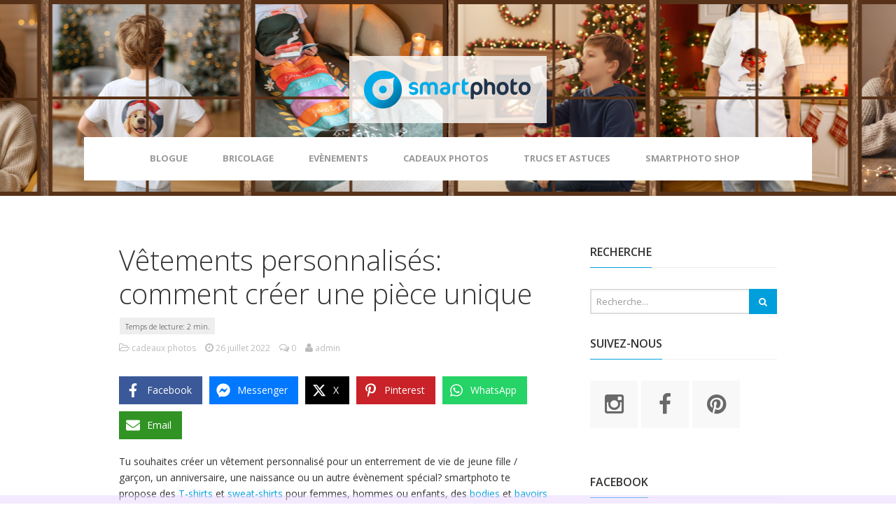

--- FILE ---
content_type: text/html; charset=UTF-8
request_url: https://www.smartphoto.ch/blogue/vetements-personnalises-comment-creer-une-piece-unique
body_size: 18855
content:
<!DOCTYPE html>
<!--[if lt IE 7 ]><html class="ie ie6" lang="fr-FR"> <![endif]-->
<!--[if IE 7 ]><html class="ie ie7" lang="fr-FR"> <![endif]-->
<!--[if IE 8 ]><html class="ie ie8" lang="fr-FR"> <![endif]-->
<!--[if (gte IE 9)|!(IE)]><!--><html lang="fr-FR"> <!--<![endif]-->
<head>
	<meta charset="UTF-8">
	<meta name="viewport" content="width=device-width, initial-scale=1">
	<link rel="profile" href="http://gmpg.org/xfn/11">
	<link rel="pingback" href="https://www.smartphoto.ch/blogue/xmlrpc.php">
	<!--[if lt IE 9]>
		<script src="http://html5shim.googlecode.com/svn/trunk/html5.js"></script>
	<![endif]-->
	<meta name='robots' content='index, follow, max-image-preview:large, max-snippet:-1, max-video-preview:-1' />
	<style>img:is([sizes="auto" i], [sizes^="auto," i]) { contain-intrinsic-size: 3000px 1500px }</style>
	
<!-- Google Tag Manager for WordPress by gtm4wp.com -->
<script data-cfasync="false" data-pagespeed-no-defer>
	var gtm4wp_datalayer_name = "dataLayer";
	var dataLayer = dataLayer || [];
</script>
<!-- End Google Tag Manager for WordPress by gtm4wp.com -->
	<!-- This site is optimized with the Yoast SEO plugin v23.8 - https://yoast.com/wordpress/plugins/seo/ -->
	<title>Vêtements personnalisés: comment créer une pièce unique - smartphoto</title>
	<meta name="description" content="Envie de créer ton propre T-shirt ou sweat-shirt? D&#039;offrir un body personnalisé comme cadeau de naissance? Viens faire le plein d&#039;idées!" />
	<link rel="canonical" href="https://www.smartphoto.ch/blogue/vetements-personnalises-comment-creer-une-piece-unique" />
	<meta property="og:locale" content="fr_FR" />
	<meta property="og:type" content="article" />
	<meta property="og:title" content="Vêtements personnalisés: comment créer une pièce unique - smartphoto" />
	<meta property="og:description" content="Envie de créer ton propre T-shirt ou sweat-shirt? D&#039;offrir un body personnalisé comme cadeau de naissance? Viens faire le plein d&#039;idées!" />
	<meta property="og:url" content="/blogue/vetements-personnalises-comment-creer-une-piece-unique" />
	<meta property="og:site_name" content="Ton monde de cadeaux" />
	<meta property="article:published_time" content="2022-07-26T08:00:00+00:00" />
	<meta property="article:modified_time" content="2022-07-29T10:06:39+00:00" />
	<meta property="og:image" content="https://storage.googleapis.com/smartphoto-express-production-wp-blogs-com/17/2017/11/Sweaters.jpg" />
	<meta property="og:image:width" content="720" />
	<meta property="og:image:height" content="360" />
	<meta property="og:image:type" content="image/jpeg" />
	<meta name="author" content="admin" />
	<meta name="twitter:card" content="summary_large_image" />
	<meta name="twitter:label1" content="Written by" />
	<meta name="twitter:data1" content="admin" />
	<meta name="twitter:label2" content="Est. reading time" />
	<meta name="twitter:data2" content="3 minutes" />
	<script type="application/ld+json" class="yoast-schema-graph">{"@context":"https://schema.org","@graph":[{"@type":"WebPage","@id":"/blogue/vetements-personnalises-comment-creer-une-piece-unique","url":"https://www.smartphoto.ch/blogue/vetements-personnalises-comment-creer-une-piece-unique","name":"Vêtements personnalisés: comment créer une pièce unique - smartphoto","isPartOf":{"@id":"https://www.smartphoto.ch/blogue/#website"},"primaryImageOfPage":{"@id":"https://www.smartphoto.ch/blogue/vetements-personnalises-comment-creer-une-piece-unique#primaryimage"},"image":{"@id":"https://www.smartphoto.ch/blogue/vetements-personnalises-comment-creer-une-piece-unique#primaryimage"},"thumbnailUrl":"https://storage.googleapis.com/smartphoto-express-production-wp-blogs-com/17/2017/11/Sweaters.jpg","datePublished":"2022-07-26T08:00:00+00:00","dateModified":"2022-07-29T10:06:39+00:00","author":{"@id":"https://www.smartphoto.ch/blogue/#/schema/person/c256b3f50ae468ee69f4b486108c797b"},"description":"Envie de créer ton propre T-shirt ou sweat-shirt? D'offrir un body personnalisé comme cadeau de naissance? Viens faire le plein d'idées!","breadcrumb":{"@id":"https://www.smartphoto.ch/blogue/vetements-personnalises-comment-creer-une-piece-unique#breadcrumb"},"inLanguage":"fr-FR","potentialAction":[{"@type":"ReadAction","target":["https://www.smartphoto.ch/blogue/vetements-personnalises-comment-creer-une-piece-unique"]}]},{"@type":"ImageObject","inLanguage":"fr-FR","@id":"https://www.smartphoto.ch/blogue/vetements-personnalises-comment-creer-une-piece-unique#primaryimage","url":"https://storage.googleapis.com/smartphoto-express-production-wp-blogs-com/17/2017/11/Sweaters.jpg","contentUrl":"https://storage.googleapis.com/smartphoto-express-production-wp-blogs-com/17/2017/11/Sweaters.jpg","width":720,"height":360},{"@type":"BreadcrumbList","@id":"https://www.smartphoto.ch/blogue/vetements-personnalises-comment-creer-une-piece-unique#breadcrumb","itemListElement":[{"@type":"ListItem","position":1,"name":"Home","item":"/blogue/"},{"@type":"ListItem","position":2,"name":"Vêtements personnalisés: comment créer une pièce unique"}]},{"@type":"WebSite","@id":"https://www.smartphoto.ch/blogue/#website","url":"https://www.smartphoto.ch/blogue/","name":"Ton monde de cadeaux","description":"Ton monde de cadeaux","potentialAction":[{"@type":"SearchAction","target":{"@type":"EntryPoint","urlTemplate":"https://www.smartphoto.ch/blogue/?s={search_term_string}"},"query-input":{"@type":"PropertyValueSpecification","valueRequired":true,"valueName":"search_term_string"}}],"inLanguage":"fr-FR"},{"@type":"Person","@id":"https://www.smartphoto.ch/blogue/#/schema/person/c256b3f50ae468ee69f4b486108c797b","name":"admin","image":{"@type":"ImageObject","inLanguage":"fr-FR","@id":"https://www.smartphoto.ch/blogue/#/schema/person/image/","url":"https://secure.gravatar.com/avatar/8f9488249a21b1f2cc85dc7982dc95c4?s=96&d=mm&r=g","contentUrl":"https://secure.gravatar.com/avatar/8f9488249a21b1f2cc85dc7982dc95c4?s=96&d=mm&r=g","caption":"admin"},"url":"https://www.smartphoto.ch/blogue/author/admin"}]}</script>
	<!-- / Yoast SEO plugin. -->


<link rel='dns-prefetch' href='//www.smartphoto.ch' />
<link rel='dns-prefetch' href='//fonts.googleapis.com' />
		<!-- This site uses the Google Analytics by MonsterInsights plugin v9.2.2 - Using Analytics tracking - https://www.monsterinsights.com/ -->
		<!-- Note: MonsterInsights is not currently configured on this site. The site owner needs to authenticate with Google Analytics in the MonsterInsights settings panel. -->
					<!-- No tracking code set -->
				<!-- / Google Analytics by MonsterInsights -->
		<script type="text/javascript">
/* <![CDATA[ */
window._wpemojiSettings = {"baseUrl":"https:\/\/s.w.org\/images\/core\/emoji\/15.0.3\/72x72\/","ext":".png","svgUrl":"https:\/\/s.w.org\/images\/core\/emoji\/15.0.3\/svg\/","svgExt":".svg","source":{"concatemoji":"https:\/\/www.smartphoto.ch\/blogue\/wp-includes\/js\/wp-emoji-release.min.js?ver=6.7.2"}};
/*! This file is auto-generated */
!function(i,n){var o,s,e;function c(e){try{var t={supportTests:e,timestamp:(new Date).valueOf()};sessionStorage.setItem(o,JSON.stringify(t))}catch(e){}}function p(e,t,n){e.clearRect(0,0,e.canvas.width,e.canvas.height),e.fillText(t,0,0);var t=new Uint32Array(e.getImageData(0,0,e.canvas.width,e.canvas.height).data),r=(e.clearRect(0,0,e.canvas.width,e.canvas.height),e.fillText(n,0,0),new Uint32Array(e.getImageData(0,0,e.canvas.width,e.canvas.height).data));return t.every(function(e,t){return e===r[t]})}function u(e,t,n){switch(t){case"flag":return n(e,"\ud83c\udff3\ufe0f\u200d\u26a7\ufe0f","\ud83c\udff3\ufe0f\u200b\u26a7\ufe0f")?!1:!n(e,"\ud83c\uddfa\ud83c\uddf3","\ud83c\uddfa\u200b\ud83c\uddf3")&&!n(e,"\ud83c\udff4\udb40\udc67\udb40\udc62\udb40\udc65\udb40\udc6e\udb40\udc67\udb40\udc7f","\ud83c\udff4\u200b\udb40\udc67\u200b\udb40\udc62\u200b\udb40\udc65\u200b\udb40\udc6e\u200b\udb40\udc67\u200b\udb40\udc7f");case"emoji":return!n(e,"\ud83d\udc26\u200d\u2b1b","\ud83d\udc26\u200b\u2b1b")}return!1}function f(e,t,n){var r="undefined"!=typeof WorkerGlobalScope&&self instanceof WorkerGlobalScope?new OffscreenCanvas(300,150):i.createElement("canvas"),a=r.getContext("2d",{willReadFrequently:!0}),o=(a.textBaseline="top",a.font="600 32px Arial",{});return e.forEach(function(e){o[e]=t(a,e,n)}),o}function t(e){var t=i.createElement("script");t.src=e,t.defer=!0,i.head.appendChild(t)}"undefined"!=typeof Promise&&(o="wpEmojiSettingsSupports",s=["flag","emoji"],n.supports={everything:!0,everythingExceptFlag:!0},e=new Promise(function(e){i.addEventListener("DOMContentLoaded",e,{once:!0})}),new Promise(function(t){var n=function(){try{var e=JSON.parse(sessionStorage.getItem(o));if("object"==typeof e&&"number"==typeof e.timestamp&&(new Date).valueOf()<e.timestamp+604800&&"object"==typeof e.supportTests)return e.supportTests}catch(e){}return null}();if(!n){if("undefined"!=typeof Worker&&"undefined"!=typeof OffscreenCanvas&&"undefined"!=typeof URL&&URL.createObjectURL&&"undefined"!=typeof Blob)try{var e="postMessage("+f.toString()+"("+[JSON.stringify(s),u.toString(),p.toString()].join(",")+"));",r=new Blob([e],{type:"text/javascript"}),a=new Worker(URL.createObjectURL(r),{name:"wpTestEmojiSupports"});return void(a.onmessage=function(e){c(n=e.data),a.terminate(),t(n)})}catch(e){}c(n=f(s,u,p))}t(n)}).then(function(e){for(var t in e)n.supports[t]=e[t],n.supports.everything=n.supports.everything&&n.supports[t],"flag"!==t&&(n.supports.everythingExceptFlag=n.supports.everythingExceptFlag&&n.supports[t]);n.supports.everythingExceptFlag=n.supports.everythingExceptFlag&&!n.supports.flag,n.DOMReady=!1,n.readyCallback=function(){n.DOMReady=!0}}).then(function(){return e}).then(function(){var e;n.supports.everything||(n.readyCallback(),(e=n.source||{}).concatemoji?t(e.concatemoji):e.wpemoji&&e.twemoji&&(t(e.twemoji),t(e.wpemoji)))}))}((window,document),window._wpemojiSettings);
/* ]]> */
</script>
<link rel='stylesheet' id='g7-shortcodes-css' href='https://www.smartphoto.ch/blogue/wp-content/plugins/g7-shortcodes/css/shortcodes.css?ver=6.7.2' type='text/css' media='all' />
<style id='wp-emoji-styles-inline-css' type='text/css'>

	img.wp-smiley, img.emoji {
		display: inline !important;
		border: none !important;
		box-shadow: none !important;
		height: 1em !important;
		width: 1em !important;
		margin: 0 0.07em !important;
		vertical-align: -0.1em !important;
		background: none !important;
		padding: 0 !important;
	}
</style>
<link rel='stylesheet' id='wp-block-library-css' href='https://www.smartphoto.ch/blogue/wp-includes/css/dist/block-library/style.min.css?ver=6.7.2' type='text/css' media='all' />
<style id='classic-theme-styles-inline-css' type='text/css'>
/*! This file is auto-generated */
.wp-block-button__link{color:#fff;background-color:#32373c;border-radius:9999px;box-shadow:none;text-decoration:none;padding:calc(.667em + 2px) calc(1.333em + 2px);font-size:1.125em}.wp-block-file__button{background:#32373c;color:#fff;text-decoration:none}
</style>
<style id='global-styles-inline-css' type='text/css'>
:root{--wp--preset--aspect-ratio--square: 1;--wp--preset--aspect-ratio--4-3: 4/3;--wp--preset--aspect-ratio--3-4: 3/4;--wp--preset--aspect-ratio--3-2: 3/2;--wp--preset--aspect-ratio--2-3: 2/3;--wp--preset--aspect-ratio--16-9: 16/9;--wp--preset--aspect-ratio--9-16: 9/16;--wp--preset--color--black: #000000;--wp--preset--color--cyan-bluish-gray: #abb8c3;--wp--preset--color--white: #ffffff;--wp--preset--color--pale-pink: #f78da7;--wp--preset--color--vivid-red: #cf2e2e;--wp--preset--color--luminous-vivid-orange: #ff6900;--wp--preset--color--luminous-vivid-amber: #fcb900;--wp--preset--color--light-green-cyan: #7bdcb5;--wp--preset--color--vivid-green-cyan: #00d084;--wp--preset--color--pale-cyan-blue: #8ed1fc;--wp--preset--color--vivid-cyan-blue: #0693e3;--wp--preset--color--vivid-purple: #9b51e0;--wp--preset--gradient--vivid-cyan-blue-to-vivid-purple: linear-gradient(135deg,rgba(6,147,227,1) 0%,rgb(155,81,224) 100%);--wp--preset--gradient--light-green-cyan-to-vivid-green-cyan: linear-gradient(135deg,rgb(122,220,180) 0%,rgb(0,208,130) 100%);--wp--preset--gradient--luminous-vivid-amber-to-luminous-vivid-orange: linear-gradient(135deg,rgba(252,185,0,1) 0%,rgba(255,105,0,1) 100%);--wp--preset--gradient--luminous-vivid-orange-to-vivid-red: linear-gradient(135deg,rgba(255,105,0,1) 0%,rgb(207,46,46) 100%);--wp--preset--gradient--very-light-gray-to-cyan-bluish-gray: linear-gradient(135deg,rgb(238,238,238) 0%,rgb(169,184,195) 100%);--wp--preset--gradient--cool-to-warm-spectrum: linear-gradient(135deg,rgb(74,234,220) 0%,rgb(151,120,209) 20%,rgb(207,42,186) 40%,rgb(238,44,130) 60%,rgb(251,105,98) 80%,rgb(254,248,76) 100%);--wp--preset--gradient--blush-light-purple: linear-gradient(135deg,rgb(255,206,236) 0%,rgb(152,150,240) 100%);--wp--preset--gradient--blush-bordeaux: linear-gradient(135deg,rgb(254,205,165) 0%,rgb(254,45,45) 50%,rgb(107,0,62) 100%);--wp--preset--gradient--luminous-dusk: linear-gradient(135deg,rgb(255,203,112) 0%,rgb(199,81,192) 50%,rgb(65,88,208) 100%);--wp--preset--gradient--pale-ocean: linear-gradient(135deg,rgb(255,245,203) 0%,rgb(182,227,212) 50%,rgb(51,167,181) 100%);--wp--preset--gradient--electric-grass: linear-gradient(135deg,rgb(202,248,128) 0%,rgb(113,206,126) 100%);--wp--preset--gradient--midnight: linear-gradient(135deg,rgb(2,3,129) 0%,rgb(40,116,252) 100%);--wp--preset--font-size--small: 13px;--wp--preset--font-size--medium: 20px;--wp--preset--font-size--large: 36px;--wp--preset--font-size--x-large: 42px;--wp--preset--spacing--20: 0.44rem;--wp--preset--spacing--30: 0.67rem;--wp--preset--spacing--40: 1rem;--wp--preset--spacing--50: 1.5rem;--wp--preset--spacing--60: 2.25rem;--wp--preset--spacing--70: 3.38rem;--wp--preset--spacing--80: 5.06rem;--wp--preset--shadow--natural: 6px 6px 9px rgba(0, 0, 0, 0.2);--wp--preset--shadow--deep: 12px 12px 50px rgba(0, 0, 0, 0.4);--wp--preset--shadow--sharp: 6px 6px 0px rgba(0, 0, 0, 0.2);--wp--preset--shadow--outlined: 6px 6px 0px -3px rgba(255, 255, 255, 1), 6px 6px rgba(0, 0, 0, 1);--wp--preset--shadow--crisp: 6px 6px 0px rgba(0, 0, 0, 1);}:where(.is-layout-flex){gap: 0.5em;}:where(.is-layout-grid){gap: 0.5em;}body .is-layout-flex{display: flex;}.is-layout-flex{flex-wrap: wrap;align-items: center;}.is-layout-flex > :is(*, div){margin: 0;}body .is-layout-grid{display: grid;}.is-layout-grid > :is(*, div){margin: 0;}:where(.wp-block-columns.is-layout-flex){gap: 2em;}:where(.wp-block-columns.is-layout-grid){gap: 2em;}:where(.wp-block-post-template.is-layout-flex){gap: 1.25em;}:where(.wp-block-post-template.is-layout-grid){gap: 1.25em;}.has-black-color{color: var(--wp--preset--color--black) !important;}.has-cyan-bluish-gray-color{color: var(--wp--preset--color--cyan-bluish-gray) !important;}.has-white-color{color: var(--wp--preset--color--white) !important;}.has-pale-pink-color{color: var(--wp--preset--color--pale-pink) !important;}.has-vivid-red-color{color: var(--wp--preset--color--vivid-red) !important;}.has-luminous-vivid-orange-color{color: var(--wp--preset--color--luminous-vivid-orange) !important;}.has-luminous-vivid-amber-color{color: var(--wp--preset--color--luminous-vivid-amber) !important;}.has-light-green-cyan-color{color: var(--wp--preset--color--light-green-cyan) !important;}.has-vivid-green-cyan-color{color: var(--wp--preset--color--vivid-green-cyan) !important;}.has-pale-cyan-blue-color{color: var(--wp--preset--color--pale-cyan-blue) !important;}.has-vivid-cyan-blue-color{color: var(--wp--preset--color--vivid-cyan-blue) !important;}.has-vivid-purple-color{color: var(--wp--preset--color--vivid-purple) !important;}.has-black-background-color{background-color: var(--wp--preset--color--black) !important;}.has-cyan-bluish-gray-background-color{background-color: var(--wp--preset--color--cyan-bluish-gray) !important;}.has-white-background-color{background-color: var(--wp--preset--color--white) !important;}.has-pale-pink-background-color{background-color: var(--wp--preset--color--pale-pink) !important;}.has-vivid-red-background-color{background-color: var(--wp--preset--color--vivid-red) !important;}.has-luminous-vivid-orange-background-color{background-color: var(--wp--preset--color--luminous-vivid-orange) !important;}.has-luminous-vivid-amber-background-color{background-color: var(--wp--preset--color--luminous-vivid-amber) !important;}.has-light-green-cyan-background-color{background-color: var(--wp--preset--color--light-green-cyan) !important;}.has-vivid-green-cyan-background-color{background-color: var(--wp--preset--color--vivid-green-cyan) !important;}.has-pale-cyan-blue-background-color{background-color: var(--wp--preset--color--pale-cyan-blue) !important;}.has-vivid-cyan-blue-background-color{background-color: var(--wp--preset--color--vivid-cyan-blue) !important;}.has-vivid-purple-background-color{background-color: var(--wp--preset--color--vivid-purple) !important;}.has-black-border-color{border-color: var(--wp--preset--color--black) !important;}.has-cyan-bluish-gray-border-color{border-color: var(--wp--preset--color--cyan-bluish-gray) !important;}.has-white-border-color{border-color: var(--wp--preset--color--white) !important;}.has-pale-pink-border-color{border-color: var(--wp--preset--color--pale-pink) !important;}.has-vivid-red-border-color{border-color: var(--wp--preset--color--vivid-red) !important;}.has-luminous-vivid-orange-border-color{border-color: var(--wp--preset--color--luminous-vivid-orange) !important;}.has-luminous-vivid-amber-border-color{border-color: var(--wp--preset--color--luminous-vivid-amber) !important;}.has-light-green-cyan-border-color{border-color: var(--wp--preset--color--light-green-cyan) !important;}.has-vivid-green-cyan-border-color{border-color: var(--wp--preset--color--vivid-green-cyan) !important;}.has-pale-cyan-blue-border-color{border-color: var(--wp--preset--color--pale-cyan-blue) !important;}.has-vivid-cyan-blue-border-color{border-color: var(--wp--preset--color--vivid-cyan-blue) !important;}.has-vivid-purple-border-color{border-color: var(--wp--preset--color--vivid-purple) !important;}.has-vivid-cyan-blue-to-vivid-purple-gradient-background{background: var(--wp--preset--gradient--vivid-cyan-blue-to-vivid-purple) !important;}.has-light-green-cyan-to-vivid-green-cyan-gradient-background{background: var(--wp--preset--gradient--light-green-cyan-to-vivid-green-cyan) !important;}.has-luminous-vivid-amber-to-luminous-vivid-orange-gradient-background{background: var(--wp--preset--gradient--luminous-vivid-amber-to-luminous-vivid-orange) !important;}.has-luminous-vivid-orange-to-vivid-red-gradient-background{background: var(--wp--preset--gradient--luminous-vivid-orange-to-vivid-red) !important;}.has-very-light-gray-to-cyan-bluish-gray-gradient-background{background: var(--wp--preset--gradient--very-light-gray-to-cyan-bluish-gray) !important;}.has-cool-to-warm-spectrum-gradient-background{background: var(--wp--preset--gradient--cool-to-warm-spectrum) !important;}.has-blush-light-purple-gradient-background{background: var(--wp--preset--gradient--blush-light-purple) !important;}.has-blush-bordeaux-gradient-background{background: var(--wp--preset--gradient--blush-bordeaux) !important;}.has-luminous-dusk-gradient-background{background: var(--wp--preset--gradient--luminous-dusk) !important;}.has-pale-ocean-gradient-background{background: var(--wp--preset--gradient--pale-ocean) !important;}.has-electric-grass-gradient-background{background: var(--wp--preset--gradient--electric-grass) !important;}.has-midnight-gradient-background{background: var(--wp--preset--gradient--midnight) !important;}.has-small-font-size{font-size: var(--wp--preset--font-size--small) !important;}.has-medium-font-size{font-size: var(--wp--preset--font-size--medium) !important;}.has-large-font-size{font-size: var(--wp--preset--font-size--large) !important;}.has-x-large-font-size{font-size: var(--wp--preset--font-size--x-large) !important;}
:where(.wp-block-post-template.is-layout-flex){gap: 1.25em;}:where(.wp-block-post-template.is-layout-grid){gap: 1.25em;}
:where(.wp-block-columns.is-layout-flex){gap: 2em;}:where(.wp-block-columns.is-layout-grid){gap: 2em;}
:root :where(.wp-block-pullquote){font-size: 1.5em;line-height: 1.6;}
</style>
<link rel='stylesheet' id='wpa-css-css' href='https://www.smartphoto.ch/blogue/wp-content/plugins/honeypot/includes/css/wpa.css?ver=2.2.12' type='text/css' media='all' />
<link rel='stylesheet' id='novashare-css-css' href='https://www.smartphoto.ch/blogue/wp-content/plugins/novashare/css/style.min.css?ver=1.6.0' type='text/css' media='all' />
<link rel='stylesheet' id='bootstrap-css' href='https://www.smartphoto.ch/blogue/wp-content/themes/entrance/css/bootstrap.min.css?ver=6.7.2' type='text/css' media='all' />
<link rel='stylesheet' id='font-awesome-css' href='https://www.smartphoto.ch/blogue/wp-content/themes/entrance/css/font-awesome.min.css?ver=6.7.2' type='text/css' media='all' />
<link rel='stylesheet' id='font-open-sans-css' href='//fonts.googleapis.com/css?family=Open+Sans%3A300%2C400%2C600%2C700%2C300italic%2C400italic%2C600italic%2C700italic&#038;subset=latin%2Ccyrillic&#038;ver=6.7.2' type='text/css' media='all' />
<link rel='stylesheet' id='main-style-css' href='https://www.smartphoto.ch/blogue/wp-content/themes/entrance/style.css?ver=1.5' type='text/css' media='all' />
<link rel='stylesheet' id='color-css' href='https://www.smartphoto.ch/blogue?css=1&#038;ver=6.7.2' type='text/css' media='all' />
<link rel='stylesheet' id='prettyPhoto-css' href='https://www.smartphoto.ch/blogue/wp-content/themes/entrance/css/prettyPhoto.css?ver=6.7.2' type='text/css' media='all' />
<link rel='stylesheet' id='bsfrt_frontend-css' href='https://www.smartphoto.ch/blogue/wp-content/plugins/read-meter/assets/css/bsfrt-frontend-css.min.css?ver=1.0.9' type='text/css' media='all' />
<script type="text/javascript" src="https://www.smartphoto.ch/blogue/wp-includes/js/jquery/jquery.min.js?ver=3.7.1" id="jquery-core-js"></script>
<script type="text/javascript" src="https://www.smartphoto.ch/blogue/wp-includes/js/jquery/jquery-migrate.min.js?ver=3.4.1" id="jquery-migrate-js"></script>
<link rel="https://api.w.org/" href="https://www.smartphoto.ch/blogue/wp-json/" /><link rel="alternate" title="JSON" type="application/json" href="https://www.smartphoto.ch/blogue/wp-json/wp/v2/posts/1230" /><link rel="EditURI" type="application/rsd+xml" title="RSD" href="https://www.smartphoto.ch/blogue/xmlrpc.php?rsd" />
<meta name="generator" content="WordPress 6.7.2" />
<link rel='shortlink' href='https://www.smartphoto.ch/blogue/?p=1230' />
<link rel="alternate" title="oEmbed (JSON)" type="application/json+oembed" href="https://www.smartphoto.ch/blogue/wp-json/oembed/1.0/embed?url=https%3A%2F%2Fwww.smartphoto.ch%2Fblogue%2Fvetements-personnalises-comment-creer-une-piece-unique" />
<link rel="alternate" title="oEmbed (XML)" type="text/xml+oembed" href="https://www.smartphoto.ch/blogue/wp-json/oembed/1.0/embed?url=https%3A%2F%2Fwww.smartphoto.ch%2Fblogue%2Fvetements-personnalises-comment-creer-une-piece-unique&#038;format=xml" />
<!-- / HREFLANG Tags by DCGWS Version 2.0.0 -->
<!-- / HREFLANG Tags by DCGWS -->

<!-- Google Tag Manager for WordPress by gtm4wp.com -->
<!-- GTM Container placement set to footer -->
<script data-cfasync="false" data-pagespeed-no-defer>
	var dataLayer_content = {"pagePostType":"post","pagePostType2":"single-post","pageCategory":["cadeaux-photos"],"pageAttributes":["cadeaux-photo","smartphoto","t-shirt-personnalise","vetements-personnalises"],"pagePostAuthorID":1,"pagePostAuthor":"admin"};
	dataLayer.push( dataLayer_content );
</script>
<script data-cfasync="false">
(function(w,d,s,l,i){w[l]=w[l]||[];w[l].push({'gtm.start':
new Date().getTime(),event:'gtm.js'});var f=d.getElementsByTagName(s)[0],
j=d.createElement(s),dl=l!='dataLayer'?'&l='+l:'';j.async=true;j.src=
'//www.googletagmanager.com/gtm.js?id='+i+dl;f.parentNode.insertBefore(j,f);
})(window,document,'script','dataLayer','GTM-PR68QLL');
</script>
<!-- End Google Tag Manager for WordPress by gtm4wp.com --><link rel="Shortcut Icon" type="image/x-icon" href="https://storage.googleapis.com/smartphoto-express-production-wp-blogs-com/17/2017/04/Smartphoto-logo-16-32.png"><style type="text/css" id="custom-background-css">
body.custom-background { background-color: #ffffff; background-image: url("https://storage.googleapis.com/smartphoto-express-production-wp-blogs-com/17/2026/01/Blog_Winter_2071x280.png"); background-position: center top; background-size: auto; background-repeat: no-repeat; background-attachment: scroll; }
</style>
	
	<style type="text/css">
	.bsf-rt-reading-time {

	background: #eeeeee;

	color: #333333;

	font-size: 11px;

	margin-top: 
		10px	;

	margin-right: 
		1px	;

	margin-bottom: 
		1px	;

	margin-left: 
		1px	;

	padding-top: 
		0.5em	;

	padding-right: 
		0.7em	;

	padding-bottom: 
		0.5em	;

	padding-left: 
		0.7em	;

	width: max-content;

	display: block;

	min-width: 100px;

	}
</style>
				<style type="text/css">
		.admin-bar .progress-container-top {
		background: #e8d5ff;
		height: 12px;

		}
		.progress-container-top {
		background: #e8d5ff;
		height: 12px;

		}
		.progress-container-bottom {
		background: #e8d5ff;
		height: 12px;

		} 
		.progress-bar {
		background: #5540D9;
		height: 12px;
		width: 0%;

		}           
		</style>
				<meta name="twitter:partner" content="tfwp" /><link rel="icon" href="https://storage.googleapis.com/smartphoto-express-production-wp-blogs-com/17/2017/04/Smartphoto-logo-16-32.png" sizes="32x32" />
<link rel="icon" href="https://storage.googleapis.com/smartphoto-express-production-wp-blogs-com/17/2017/04/Smartphoto-logo-16-32.png" sizes="192x192" />
<link rel="apple-touch-icon" href="https://storage.googleapis.com/smartphoto-express-production-wp-blogs-com/17/2017/04/Smartphoto-logo-16-32.png" />
<meta name="msapplication-TileImage" content="https://storage.googleapis.com/smartphoto-express-production-wp-blogs-com/17/2017/04/Smartphoto-logo-16-32.png" />

<meta name="twitter:card" content="summary" /><meta name="twitter:title" content="Vêtements personnalisés: comment créer une pièce unique" /><meta name="twitter:description" content="Tu souhaites créer un vêtement personnalisé pour un enterrement de vie de jeune fille / garçon, un anniversaire, une naissance ou un autre évènement spécial? smartphoto te propose des T-shirts et sweat-shirts pour femmes, hommes ou enfants, des bodies et bavoirs pour bébés, ainsi que de chouettes tabliers de cuisine. Tu trouveras dans cet article quelques astuces pour transformer tes habits en exemplaires uniques. Crée tes vêtements personnalisés Envie d&#039;un beau T-shirt personnalisé? Rien de plus simple! Choisis la couleur qui te plaît, laisse-toi séduire par nos nombreux designs... et donne libre cours à ta créativité! Les enfants aiment tout&hellip;" /><meta name="twitter:image" content="https://storage.googleapis.com/smartphoto-express-production-wp-blogs-com/17/2017/11/Sweaters.jpg" />
		<style type="text/css" id="wp-custom-css">
			header#top
{
	margin: 0 0 20px 0;
}

#logo
{
	line-height: 1;
}

#logo a
{
	background: rgba(255,255,255,0.8);
    padding: 20px;
	display: inline-block;
}

#logo a img
{
	vertical-align: middle;
}

#wrapper
{
	background: none;
}

@media (max-width: 480px)
{
	#wrapper > .container
	{
		padding: 0;
	}

	#wrapper > .container > main
	{
		padding: 25px 15px;
	}
}

#mainnav,
main
{
	background: white;
	padding: 10px 50px;
}
main
{
	margin-top:0;
	padding-top: 60px;
}

#mainnav
{
	line-height: 1;
}

#mainmenu > li 
{
	margin: 0 10px 0 0;
}

.entry-content h2
{
	font-size: 24px;
}

.entry-content h3
{
	font-size: 21px;
}

.textwidget h1
{
    font-size: 16px;
    font-weight: 600;
    text-transform: uppercase;
    margin-bottom: 30px;
    border-bottom: 1px solid #eee;
}

.textwidget h1 span 
{
    display: inline-block;
    border-bottom: 1px solid #009fdc;
    margin-bottom: -1px;
    padding-bottom: 10px;
}

.wp-caption
{
	padding: 0;
	border: none;
	background: none;
}

@media (max-width: 767px)
{
	.single h1.entry-title, 
	.page h1.entry-title
	{
		font-size: 24px;
	}

	.entry-content h2
	{
		font-size: 18px;
	}

	.entry-content h3
	{
		font-size: 16px;
	}

	.entry-content img
	{
		display: block;
		float: none;
		margin: 20px auto;
	}

	p, ul, ol
	{
		font-size: 13px;
	}
}

/* *********** FOOTER *********** */

.logo-footer
{
	width: 242px;
}

/* BOTTOM */

footer#bottom .col-sm-6
{
	width: 100%;
	text-align: center;
}

#menu-footer-algemeen
{
	list-style-type: none;
	padding: 0;
	margin: 20px 0;
}

#menu-footer-algemeen li
{
	list-style-type: none;
	padding: 0;
	margin: 0;
}

/* **** hide rss feed subscribe **** */
.category-feed
{
	display: none;
}

/* **** PINTEREST **** */

#pinterest-pinboard-widget-container .pinboard .row
{
	width: 100%;
}

#pinterest-pinboard-widget-container .pin_link
{
	display: none;
}

/* ******* SOCIAL SHARING ******* */

@media (max-width: 767px)
{
	.a2a_count
	{
		display: none !important;
	}
}

/* ******* STYLING FOR IMAGES ******* */

img.col-2
{
	max-width:50%;
	margin: 0;
}
img.col-2.col-2-1
{
	padding: 0 5px 0 0;
}
img.col-2.col-2-2
{
	padding: 0 0 0 5px;
}

img.col-3
{
	max-width:33.33%;
	margin: 0;
}
img.col-3.col-3-1
{
	padding: 0 6.33px 0 0;
}
img.col-3.col-3-2
{
	padding: 0 3.66px 0 3.66px;
}
img.col-3.col-3-3
{
	padding: 0 0 0 6.33px;
}

.img-container.grey-border
{
	display: inline-block;
	padding: 8px;
	margin: 15px 0;
	border: 1px solid #dcdcdc;
}

.img-container.grey-border .img-label
{
	display: block;
	margin: 10px auto 0 auto;
	text-align: center;
	font-size: 12px;
}

@media (max-width: 768px)
{
	img.col-2,
	img.col-3
	{
		max-width:100%;
		margin: 0 auto;
	}
	img.col-2.col-2-1,
	img.col-2.col-2-2,
	img.col-3.col-3-1,
	img.col-3.col-3-2,
	img.col-3.col-3-3
	{
		padding: 0 0 10px 0;
	}
}		</style>
		</head>

<body class="post-template-default single single-post postid-1230 single-format-standard custom-background boxed">
	<div id="wrapper">
		<div class="container">

			<header id="top">
				<div id="logo"><a href="https://www.smartphoto.ch/blogue/" rel="home"><img src="https://storage.googleapis.com/smartphoto-express-production-wp-blogs-com/17/2017/04/logo-smartphoto.png" alt="Ton monde de cadeaux"></a></div>			</header>

			<nav id="mainnav">
				<ul id="mainmenu" class=""><li id="menu-item-15" class="menu-item menu-item-type-custom menu-item-object-custom menu-item-home menu-item-15"><a href="https://www.smartphoto.ch/blogue">blogue</a></li>
<li id="menu-item-2142" class="menu-item menu-item-type-taxonomy menu-item-object-category menu-item-2142"><a href="https://www.smartphoto.ch/blogue/bricolage">bricolage</a></li>
<li id="menu-item-2144" class="menu-item menu-item-type-taxonomy menu-item-object-category menu-item-2144"><a href="https://www.smartphoto.ch/blogue/evenements">evènements</a></li>
<li id="menu-item-670" class="menu-item menu-item-type-taxonomy menu-item-object-category current-post-ancestor current-menu-parent current-post-parent menu-item-670"><a href="https://www.smartphoto.ch/blogue/cadeaux-photos">cadeaux photos</a></li>
<li id="menu-item-2145" class="menu-item menu-item-type-taxonomy menu-item-object-category menu-item-2145"><a href="https://www.smartphoto.ch/blogue/trucs-et-astuces">trucs et astuces</a></li>
<li id="menu-item-2143" class="menu-item menu-item-type-custom menu-item-object-custom menu-item-2143"><a href="https://www.smartphoto.ch/fr">smartphoto Shop</a></li>
</ul>			</nav>

			
			<main>
				
<div class="row"><div id="content" class="col-md-8">
	
		<article id="post-1230" class="post-1230 post type-post status-publish format-standard has-post-thumbnail hentry category-cadeaux-photos tag-cadeaux-photo tag-smartphoto tag-t-shirt-personnalise tag-vetements-personnalises">

	<header class="entry-header">
		
		<h1 class="entry-title">Vêtements personnalisés: comment créer une pièce unique
<span class="bsf-rt-reading-time"><span class="bsf-rt-display-label" prefix="Temps de lecture:"></span> <span class="bsf-rt-display-time" reading_time="2"></span> <span class="bsf-rt-display-postfix" postfix="min."></span></span><!-- .bsf-rt-reading-time --></h1>

		<div class="entry-meta">
							<span class="entry-category">
					<a href="https://www.smartphoto.ch/blogue/cadeaux-photos" rel="category tag">cadeaux photos</a>				</span>
			
							<span class="entry-date updated">
				<a href="https://www.smartphoto.ch/blogue/vetements-personnalises-comment-creer-une-piece-unique">
					<i class="fa fa-clock-o"></i>
					<time datetime="2022-07-26 10:00:00" itemprop="datePublished">26 juillet 2022</time>
				</a>
			</span>			
							<span class="entry-comments">
				<a href="https://www.smartphoto.ch/blogue/vetements-personnalises-comment-creer-une-piece-unique#respond">
					<i class="fa fa-comments-o"></i>
					0
				</a>
			</span>			
							<span class="vcard">
				<a class="url fn" href="https://www.smartphoto.ch/blogue/author/admin">
					<i class="fa fa-user"></i>
					<span itemprop="author">admin</span>
				</a>
			</span>								</div>
	</header>

	<div class="entry-content">
		<div id="bsf_rt_marker"></div><style>@media (max-width: 1200px) {
		
		
	}body .ns-inline a.ns-button, body .ns-inline .ns-total-share-count {
				margin: 0px 10px 10px 0px;
			}</style><style>body .ns-inline .ns-total-share-count { color: systemsupport@smartphoto.com; }</style><div class='ns-buttons ns-inline ns-no-print'><div class='ns-buttons-wrapper'><a href='https://www.facebook.com/sharer/sharer.php?u=https%3A%2F%2Fwww.smartphoto.ch%2Fblogue%2Fvetements-personnalises-comment-creer-une-piece-unique' aria-label='Share on Facebook' target='_blank' class='ns-button facebook' rel='nofollow'><span class='ns-button-wrapper ns-button-block'><span class='ns-button-icon ns-button-block'><svg xmlns="http://www.w3.org/2000/svg" viewBox="0 0 320 512"><path fill="currentColor" d="m279.14 288 14.22-92.66h-88.91v-60.13c0-25.35 12.42-50.06 52.24-50.06h40.42V6.26S260.43 0 225.36 0c-73.22 0-121.08 44.38-121.08 124.72v70.62H22.89V288h81.39v224h100.17V288z"/></svg></span><span class='ns-button-label ns-button-block'><span class='ns-button-label-wrapper'>Facebook</span></span></span></a><a href='fb-messenger://share/?link=https%3A%2F%2Fwww.smartphoto.ch%2Fblogue%2Fvetements-personnalises-comment-creer-une-piece-unique' aria-label='Share on Messenger' target='_blank' class='ns-button messenger' rel='nofollow'><span class='ns-button-wrapper ns-button-block'><span class='ns-button-icon ns-button-block'><svg xmlns="http://www.w3.org/2000/svg" viewBox="0 0 512 512"><path fill="currentColor" d="M256.55 8C116.52 8 8 110.34 8 248.57c0 72.3 29.71 134.78 78.07 177.94 8.35 7.51 6.63 11.86 8.05 58.23A19.92 19.92 0 0 0 122 502.31c52.91-23.3 53.59-25.14 62.56-22.7C337.85 521.8 504 423.7 504 248.57 504 110.34 396.59 8 256.55 8m149.24 185.13-73 115.57a37.37 37.37 0 0 1-53.91 9.93l-58.08-43.47a15 15 0 0 0-18 0l-78.37 59.44c-10.46 7.93-24.16-4.6-17.11-15.67l73-115.57a37.36 37.36 0 0 1 53.91-9.93l58.06 43.46a15 15 0 0 0 18 0l78.41-59.38c10.44-7.98 24.14 4.54 17.09 15.62"/></svg></span><span class='ns-button-label ns-button-block'><span class='ns-button-label-wrapper'>Messenger</span></span></span></a><a href='https://x.com/intent/tweet?text=V%C3%AAtements%20personnalis%C3%A9s%3A%20comment%20cr%C3%A9er%20une%20pi%C3%A8ce%20unique&url=https%3A%2F%2Fwww.smartphoto.ch%2Fblogue%2Fvetements-personnalises-comment-creer-une-piece-unique' aria-label='Share on X' target='_blank' class='ns-button twitter' rel='nofollow'><span class='ns-button-wrapper ns-button-block'><span class='ns-button-icon ns-button-block'><svg xmlns="http://www.w3.org/2000/svg" viewBox="0 0 512 512"><path fill="currentColor" d="M389.2 48h70.6L305.6 224.2 487 464H345L233.7 318.6 106.5 464H35.8l164.9-188.5L26.8 48h145.6l100.5 132.9zm-24.8 373.8h39.1L151.1 88h-42z"/></svg></span><span class='ns-button-label ns-button-block'><span class='ns-button-label-wrapper'>X</span></span></span></a><a href='https://pinterest.com/pin/create/button/?url=https%3A%2F%2Fwww.smartphoto.ch%2Fblogue%2Fvetements-personnalises-comment-creer-une-piece-unique&media=https://storage.googleapis.com/smartphoto-express-production-wp-blogs-com/17/2017/11/Sweaters.jpg&description=V%C3%AAtements%20personnalis%C3%A9s%3A%20comment%20cr%C3%A9er%20une%20pi%C3%A8ce%20unique' aria-label='Share on Pinterest' target='_blank' class='ns-button pinterest' rel='nofollow' data-pin-do='none'><span class='ns-button-wrapper ns-button-block'><span class='ns-button-icon ns-button-block'><svg xmlns="http://www.w3.org/2000/svg" viewBox="0 0 384 512"><path fill="currentColor" d="M204 6.5C101.4 6.5 0 74.9 0 185.6 0 256 39.6 296 63.6 296c9.9 0 15.6-27.6 15.6-35.4 0-9.3-23.7-29.1-23.7-67.8 0-80.4 61.2-137.4 140.4-137.4 68.1 0 118.5 38.7 118.5 109.8 0 53.1-21.3 152.7-90.3 152.7-24.9 0-46.2-18-46.2-43.8 0-37.8 26.4-74.4 26.4-113.4 0-66.2-93.9-54.2-93.9 25.8 0 16.8 2.1 35.4 9.6 50.7-13.8 59.4-42 147.9-42 209.1 0 18.9 2.7 37.5 4.5 56.4 3.4 3.8 1.7 3.4 6.9 1.5 50.4-69 48.6-82.5 71.4-172.8 12.3 23.4 44.1 36 69.3 36 106.2 0 153.9-103.5 153.9-196.8C384 71.3 298.2 6.5 204 6.5"/></svg></span><span class='ns-button-label ns-button-block'><span class='ns-button-label-wrapper'>Pinterest</span></span></span></a><a href='https://api.whatsapp.com/send?text=V%C3%AAtements%20personnalis%C3%A9s%3A%20comment%20cr%C3%A9er%20une%20pi%C3%A8ce%20unique+https%3A%2F%2Fwww.smartphoto.ch%2Fblogue%2Fvetements-personnalises-comment-creer-une-piece-unique' aria-label='Share on WhatsApp' target='_blank' class='ns-button whatsapp' rel='nofollow'><span class='ns-button-wrapper ns-button-block'><span class='ns-button-icon ns-button-block'><svg xmlns="http://www.w3.org/2000/svg" viewBox="0 0 448 512"><path fill="currentColor" d="M380.9 97.1C339 55.1 283.2 32 223.9 32c-122.4 0-222 99.6-222 222 0 39.1 10.2 77.3 29.6 111L0 480l117.7-30.9c32.4 17.7 68.9 27 106.1 27h.1c122.3 0 224.1-99.6 224.1-222 0-59.3-25.2-115-67.1-157m-157 341.6c-33.2 0-65.7-8.9-94-25.7l-6.7-4-69.8 18.3L72 359.2l-4.4-7c-18.5-29.4-28.2-63.3-28.2-98.2 0-101.7 82.8-184.5 184.6-184.5 49.3 0 95.6 19.2 130.4 54.1s56.2 81.2 56.1 130.5c0 101.8-84.9 184.6-186.6 184.6m101.2-138.2c-5.5-2.8-32.8-16.2-37.9-18-5.1-1.9-8.8-2.8-12.5 2.8s-14.3 18-17.6 21.8c-3.2 3.7-6.5 4.2-12 1.4-32.6-16.3-54-29.1-75.5-66-5.7-9.8 5.7-9.1 16.3-30.3 1.8-3.7.9-6.9-.5-9.7s-12.5-30.1-17.1-41.2c-4.5-10.8-9.1-9.3-12.5-9.5-3.2-.2-6.9-.2-10.6-.2s-9.7 1.4-14.8 6.9c-5.1 5.6-19.4 19-19.4 46.3s19.9 53.7 22.6 57.4c2.8 3.7 39.1 59.7 94.8 83.8 35.2 15.2 49 16.5 66.6 13.9 10.7-1.6 32.8-13.4 37.4-26.4s4.6-24.1 3.2-26.4c-1.3-2.5-5-3.9-10.5-6.6"/></svg></span><span class='ns-button-label ns-button-block'><span class='ns-button-label-wrapper'>WhatsApp</span></span></span></a><a href='mailto:?subject=V%C3%AAtements%20personnalis%C3%A9s%3A%20comment%20cr%C3%A9er%20une%20pi%C3%A8ce%20unique&amp;body=https%3A%2F%2Fwww.smartphoto.ch%2Fblogue%2Fvetements-personnalises-comment-creer-une-piece-unique' aria-label='Share via Email' target='_self' class='ns-button email' rel='nofollow'><span class='ns-button-wrapper ns-button-block'><span class='ns-button-icon ns-button-block'><svg xmlns="http://www.w3.org/2000/svg" viewBox="0 0 512 512"><path fill="currentColor" d="M502.3 190.8c3.9-3.1 9.7-.2 9.7 4.7V400c0 26.5-21.5 48-48 48H48c-26.5 0-48-21.5-48-48V195.6c0-5 5.7-7.8 9.7-4.7 22.4 17.4 52.1 39.5 154.1 113.6 21.1 15.4 56.7 47.8 92.2 47.6 35.7.3 72-32.8 92.3-47.6 102-74.1 131.6-96.3 154-113.7M256 320c23.2.4 56.6-29.2 73.4-41.4 132.7-96.3 142.8-104.7 173.4-128.7 5.8-4.5 9.2-11.5 9.2-18.9v-19c0-26.5-21.5-48-48-48H48C21.5 64 0 85.5 0 112v19c0 7.4 3.4 14.3 9.2 18.9 30.6 23.9 40.7 32.4 173.4 128.7 16.8 12.2 50.2 41.8 73.4 41.4"/></svg></span><span class='ns-button-label ns-button-block'><span class='ns-button-label-wrapper'>Email</span></span></span></a></div></div><p><span style="font-weight: 400">Tu souhaites créer un vêtement personnalisé pour un enterrement de vie de jeune fille / garçon, un anniversaire, une naissance ou un autre évènement spécial? smartphoto te propose des <a href="https://www.smartphoto.ch/fr/cadeaux-photo/t-shirt-photo" target="_blank" rel="noopener">T-shirts</a> et <a href="https://www.smartphoto.ch/fr/cadeaux-photo/sweat-shirt-personnalise" target="_blank" rel="noopener">sweat-shirts</a> pour femmes, hommes ou enfants, des <a href="https://www.smartphoto.ch/fr/cadeaux-photo/body-bebe-photo" target="_blank" rel="noopener">bodies</a> et <a href="https://www.smartphoto.ch/fr/cadeaux-photo/bavoir-photo" target="_blank" rel="noopener">bavoirs</a> pour bébés, ainsi que de chouettes <a href="https://www.smartphoto.ch/fr/cadeaux-photo/tablier-de-cuisine-personnalise" target="_blank" rel="noopener">tabliers de cuisine</a>. Tu trouveras dans cet article quelques astuces pour transformer tes habits en exemplaires uniques. </span></p>
<div id="attachment_1238" style="width: 730px" class="wp-caption alignnone"><a href="https://www.smartphoto.ch/fr/cadeaux-photo/textile/vetements" target="_blank" rel="noopener noreferrer"><img fetchpriority="high" decoding="async" aria-describedby="caption-attachment-1238" class="wp-image-1238 size-full" src="https://storage.googleapis.com/smartphoto-express-production-wp-blogs-com/17/2017/11/Sweaters.jpg" alt="Sweat-shirts personnalisés avec photo et texte" width="720" height="360" srcset="https://storage.googleapis.com/smartphoto-express-production-wp-blogs-com/17/2017/11/Sweaters.jpg 720w, https://storage.googleapis.com/smartphoto-express-production-wp-blogs-com/17/2017/11/Sweaters-300x150.jpg 300w" sizes="(max-width: 720px) 100vw, 720px" /></a><p id="caption-attachment-1238" class="wp-caption-text">Simple et smart: des tenues sympas pour Elle et pour Lui!</p></div>
<h2><strong>Crée tes vêtements personnalisés</strong></h2>
<p><span style="font-weight: 400">Envie d&rsquo;un beau T-shirt personnalisé? Rien de plus simple! Choisis la couleur qui te plaît, laisse-toi séduire par nos nombreux designs&#8230; et donne libre cours à ta créativité!</span></p>
<p><span style="font-weight: 400">Les enfants aiment tout particulièrement porter des vêtements que personne d&rsquo;autre ne possède. Crée un exemplaire unique avec sa photo préférée &#8211; celle de son animal de compagnie adoré ou de son super-héros favori &#8211; ou avec un petit texte sympa. Tu peux même compléter sa tenue avec un <a href="https://www.smartphoto.ch/fr/cadeaux-photo/sac-de-sport" target="_blank" rel="noopener">sac de sport</a> tendance pour l&rsquo;école ou les activités extrascolaires.</span></p>
<div id="attachment_6388" style="width: 2570px" class="wp-caption alignnone"><a href="https://www.smartphoto.ch/fr/cadeaux-photo/sweat-shirt-personnalise"><img decoding="async" aria-describedby="caption-attachment-6388" class="wp-image-6388 size-full" src="https://storage.googleapis.com/smartphoto-express-production-wp-blogs-com/16/2018/02/SweaterKids_Shoot_Lifestyle10-min-scaled.jpg" alt="Vêtements personnalisés pour petits et grands" width="2560" height="1707"></a><p id="caption-attachment-6388" class="wp-caption-text"><span style="font-weight: 400">Sweat-shirts personnalisés pour enfants</span></p></div>
<h2><strong>PNG: PN quoi?</strong></h2>
<p><span style="font-weight: 400">Cette section est dédiée aux personnes déjà un peu familiarisées à la retouche d’image. PNG est un format de fichier, au même titre que JPEG, GIF, EPS, etc. Sa particularité: certaines parties de la photo peuvent rester transparentes. Généralement, on utilise ce format pour les logos mais il offre aussi un très bon rendu avec les photos.</span></p>
<p><span style="font-weight: 400">Si tu ne disposes pas d&rsquo;un programme professionnel de retouche photo sur ton ordinateur, il existe des outils en ligne qui te permettront de le faire facilement, comme <a href="https://clippingmagic.com/" target="_blank" rel="noopener">https://clippingmagic.com/</a> ou <a href="https://autoclipping.com/" target="_blank" rel="noopener">https://autoclipping.com/</a>.</span></p>
<p><img decoding="async" class="alignnone wp-image-1243 size-full" src="https://storage.googleapis.com/smartphoto-express-production-wp-blogs-com/17/2017/11/Screenshot_PNG.jpg" alt="Retouche photo pour impression textile" width="720" height="360" srcset="https://storage.googleapis.com/smartphoto-express-production-wp-blogs-com/17/2017/11/Screenshot_PNG.jpg 720w, https://storage.googleapis.com/smartphoto-express-production-wp-blogs-com/17/2017/11/Screenshot_PNG-300x150.jpg 300w" sizes="(max-width: 720px) 100vw, 720px" /></p>
<p><span style="font-weight: 400">L&rsquo;interface de création smartphoto détecte cette transparence. Rien ne sera imprimé à cet endroit. Tu ne verras donc que la couleur du vêtement.</span></p>
<h2><strong>Impression textile: inspiration</strong></h2>
<p><span style="font-weight: 400">Tu aimerais faire imprimer un petit texte sympa sur ton T-shirt ou ton sweat-shirt mais tu manques d&rsquo;inspiration? Voici quelques pistes:</span></p>
<ul>
<li style="font-weight: 400"><a href="https://www.gqmagazine.fr/pop-culture/cinema/diaporama/100-rpliques-cultes/725" target="_blank" rel="noopener"><span style="font-weight: 400">Répliques de films</span></a></li>
<li style="font-weight: 400"><span style="font-weight: 400">Hashtags</span></li>
<li style="font-weight: 400"><span style="font-weight: 400">Rimes</span></li>
<li>Blagues</li>
<li style="font-weight: 400"><a href="https://www.canva.com/fr_fr/citations/drole/" target="_blank" rel="noopener"><span style="font-weight: 400">Citations</span><span style="font-weight: 400"> humoristiques</span></a></li>
</ul>
<div id="attachment_4407" style="width: 1512px" class="wp-caption alignnone"><a href="https://www.smartphoto.ch/fr/cadeaux-photo/sweat-shirt-personnalise"><img loading="lazy" decoding="async" aria-describedby="caption-attachment-4407" class="wp-image-4407 size-full" src="https://storage.googleapis.com/smartphoto-express-production-wp-blogs-com/17/2018/02/sweater.png" alt="Impression textile avec texte" width="1502" height="872" srcset="https://storage.googleapis.com/smartphoto-express-production-wp-blogs-com/17/2018/02/sweater.png 1502w, https://storage.googleapis.com/smartphoto-express-production-wp-blogs-com/17/2018/02/sweater-300x174.png 300w, https://storage.googleapis.com/smartphoto-express-production-wp-blogs-com/17/2018/02/sweater-1024x594.png 1024w, https://storage.googleapis.com/smartphoto-express-production-wp-blogs-com/17/2018/02/sweater-768x446.png 768w" sizes="auto, (max-width: 1502px) 100vw, 1502px" /></a><p id="caption-attachment-4407" class="wp-caption-text">Une citation sympa pour le bureau 😉</p></div>
<h2><strong>Bodies et bavoirs pour les tout-petits</strong></h2>
<p><span style="font-weight: 400">Les bodies et bavoirs rehaussés d&rsquo;une touche personnelle feront d’adorables cadeaux de naissance. Avec un motif trop mignon, une jolie photo et/ou un petit texte plein d&rsquo;amour, les parents ne feront même pas attention à la purée renversée à côté!</span></p>
<div id="attachment_6420" style="width: 2570px" class="wp-caption alignnone"><a href="https://www.smartphoto.ch/fr/cadeaux-photo/body-bebe-photo"><img loading="lazy" decoding="async" aria-describedby="caption-attachment-6420" class="wp-image-6420 size-full" src="https://storage.googleapis.com/smartphoto-express-production-wp-blogs-com/16/2018/02/BabyOnesie_Shoot_Lifestyle5-min-1-scaled.jpg" alt="Body bébé personnalisé" width="2560" height="1709"></a><p id="caption-attachment-6420" class="wp-caption-text">Un body tout mignon pour bébé</p></div>
<div id="author-bio-box" style="background: #f8f8f8; border-top: 2px solid #cccccc; border-bottom: 2px solid #cccccc; color: #333333"><h3><a style="color: #555555;" href="https://www.smartphoto.ch/blogue/author/admin" title="All posts by admin" rel="author">admin</a></h3><div class="bio-gravatar"><img alt='' src='https://secure.gravatar.com/avatar/8f9488249a21b1f2cc85dc7982dc95c4?s=70&#038;d=mm&#038;r=g' srcset='https://secure.gravatar.com/avatar/8f9488249a21b1f2cc85dc7982dc95c4?s=140&#038;d=mm&#038;r=g 2x' class='avatar avatar-70 photo' height='70' width='70' /></div><p class="bio-description"></p></div>	</div>

	<footer class="entry-footer">
		
		
					<div class="tags">
				<i class="fa fa-tags"></i> <a href="https://www.smartphoto.ch/blogue/tag/cadeaux-photo" rel="tag">cadeaux photo</a>, <a href="https://www.smartphoto.ch/blogue/tag/smartphoto" rel="tag">smartphoto</a>, <a href="https://www.smartphoto.ch/blogue/tag/t-shirt-personnalise" rel="tag">t-shirt personnalisé</a>, <a href="https://www.smartphoto.ch/blogue/tag/vetements-personnalises" rel="tag">vêtements personnalisés</a>			</div>
		
					<nav class="next-prev clearfix">
				<div class="nav-previous"><div>Article précédent</div><a href="https://www.smartphoto.ch/blogue/idees-decos-cuisine" rel="prev">Idées déco pour la cuisine
<span class="bsf-rt-reading-time"><span class="bsf-rt-display-label" prefix="Temps de lecture:"></span> <span class="bsf-rt-display-time" reading_time="2"></span> <span class="bsf-rt-display-postfix" postfix="min."></span></span><!-- .bsf-rt-reading-time --></a></div>				<div class="nav-next"><div>Article suivant</div><a href="https://www.smartphoto.ch/blogue/idees-creatives-pour-annoncer-la-grossesse" rel="next">Idées créatives pour annoncer une grossesse
<span class="bsf-rt-reading-time"><span class="bsf-rt-display-label" prefix="Temps de lecture:"></span> <span class="bsf-rt-display-time" reading_time="2"></span> <span class="bsf-rt-display-postfix" postfix="min."></span></span><!-- .bsf-rt-reading-time --></a></div>			</nav>
			</footer>

</article>


<div class="related-posts">
	<h3>Articles Similaires</h3>
						<ul class="row block">
								<li class="col-xs-3 post">
					<div class="block-top">
						<a href="https://www.smartphoto.ch/blogue/5-idees-originales-emballer-cadeaux"><img src="https://storage.googleapis.com/smartphoto-express-production-wp-blogs-com/17/2021/12/iStock-1059083024-200x150.jpg" alt="Des idées spéciales pour Noël : Emballer les cadeaux
&lt;span class=&quot;bsf-rt-reading-time&quot;&gt;&lt;span class=&quot;bsf-rt-display-label&quot; prefix=&quot;Temps de lecture:&quot;&gt;&lt;/span&gt; &lt;span class=&quot;bsf-rt-display-time&quot; reading_time=&quot;2&quot;&gt;&lt;/span&gt; &lt;span class=&quot;bsf-rt-display-postfix&quot; postfix=&quot;min.&quot;&gt;&lt;/span&gt;&lt;/span&gt;&lt;!-- .bsf-rt-reading-time --&gt;" width="200" height="150"><div class="overlay"><i class="fa fa-plus-circle"></i></div></a>					</div>
					<div class="block-content">
						<h4 class="block-heading">
							<a href="https://www.smartphoto.ch/blogue/5-idees-originales-emballer-cadeaux">Des idées spéciales pour Noël : Emballer les cadeaux
<span class="bsf-rt-reading-time"><span class="bsf-rt-display-label" prefix="Temps de lecture:"></span> <span class="bsf-rt-display-time" reading_time="2"></span> <span class="bsf-rt-display-postfix" postfix="min."></span></span><!-- .bsf-rt-reading-time --></a>
						</h4>
					</div>
				</li>
								<li class="col-xs-3 post">
					<div class="block-top">
						<a href="https://www.smartphoto.ch/blogue/idees-cadeaux-pour-noel"><img src="https://storage.googleapis.com/smartphoto-express-production-wp-blogs-com/17/2019/11/iStock-1413778375-200x150.jpg" alt="Des cadeaux de Noël originaux pour tous les porte-monnaie
&lt;span class=&quot;bsf-rt-reading-time&quot;&gt;&lt;span class=&quot;bsf-rt-display-label&quot; prefix=&quot;Temps de lecture:&quot;&gt;&lt;/span&gt; &lt;span class=&quot;bsf-rt-display-time&quot; reading_time=&quot;5&quot;&gt;&lt;/span&gt; &lt;span class=&quot;bsf-rt-display-postfix&quot; postfix=&quot;min.&quot;&gt;&lt;/span&gt;&lt;/span&gt;&lt;!-- .bsf-rt-reading-time --&gt;" width="200" height="150"><div class="overlay"><i class="fa fa-plus-circle"></i></div></a>					</div>
					<div class="block-content">
						<h4 class="block-heading">
							<a href="https://www.smartphoto.ch/blogue/idees-cadeaux-pour-noel">Des cadeaux de Noël originaux pour tous les porte-monnaie
<span class="bsf-rt-reading-time"><span class="bsf-rt-display-label" prefix="Temps de lecture:"></span> <span class="bsf-rt-display-time" reading_time="5"></span> <span class="bsf-rt-display-postfix" postfix="min."></span></span><!-- .bsf-rt-reading-time --></a>
						</h4>
					</div>
				</li>
								<li class="col-xs-3 post">
					<div class="block-top">
						<a href="https://www.smartphoto.ch/blogue/astuces-et-livraison-noel"><img src="https://storage.googleapis.com/smartphoto-express-production-wp-blogs-com/17/2022/11/Xmas_Leadtimes-min_neu-1-200x150.jpg" alt="Des emplettes sans stress: tout ce que vous devez savoir
&lt;span class=&quot;bsf-rt-reading-time&quot;&gt;&lt;span class=&quot;bsf-rt-display-label&quot; prefix=&quot;Temps de lecture:&quot;&gt;&lt;/span&gt; &lt;span class=&quot;bsf-rt-display-time&quot; reading_time=&quot;3&quot;&gt;&lt;/span&gt; &lt;span class=&quot;bsf-rt-display-postfix&quot; postfix=&quot;min.&quot;&gt;&lt;/span&gt;&lt;/span&gt;&lt;!-- .bsf-rt-reading-time --&gt;" width="200" height="150"><div class="overlay"><i class="fa fa-plus-circle"></i></div></a>					</div>
					<div class="block-content">
						<h4 class="block-heading">
							<a href="https://www.smartphoto.ch/blogue/astuces-et-livraison-noel">Des emplettes sans stress: tout ce que vous devez savoir
<span class="bsf-rt-reading-time"><span class="bsf-rt-display-label" prefix="Temps de lecture:"></span> <span class="bsf-rt-display-time" reading_time="3"></span> <span class="bsf-rt-display-postfix" postfix="min."></span></span><!-- .bsf-rt-reading-time --></a>
						</h4>
					</div>
				</li>
								<li class="col-xs-3 post">
					<div class="block-top">
						<a href="https://www.smartphoto.ch/blogue/couronnes-de-lavent-coutumes-traditionnelles"><img src="https://storage.googleapis.com/smartphoto-express-production-wp-blogs-com/17/2022/11/iStock-1440740150-200x150.jpg" alt="Couronnes de l&rsquo;Avent &amp; coutumes traditionnelles
&lt;span class=&quot;bsf-rt-reading-time&quot;&gt;&lt;span class=&quot;bsf-rt-display-label&quot; prefix=&quot;Temps de lecture:&quot;&gt;&lt;/span&gt; &lt;span class=&quot;bsf-rt-display-time&quot; reading_time=&quot;3&quot;&gt;&lt;/span&gt; &lt;span class=&quot;bsf-rt-display-postfix&quot; postfix=&quot;min.&quot;&gt;&lt;/span&gt;&lt;/span&gt;&lt;!-- .bsf-rt-reading-time --&gt;" width="200" height="150"><div class="overlay"><i class="fa fa-plus-circle"></i></div></a>					</div>
					<div class="block-content">
						<h4 class="block-heading">
							<a href="https://www.smartphoto.ch/blogue/couronnes-de-lavent-coutumes-traditionnelles">Couronnes de l&rsquo;Avent &amp; coutumes traditionnelles
<span class="bsf-rt-reading-time"><span class="bsf-rt-display-label" prefix="Temps de lecture:"></span> <span class="bsf-rt-display-time" reading_time="3"></span> <span class="bsf-rt-display-postfix" postfix="min."></span></span><!-- .bsf-rt-reading-time --></a>
						</h4>
					</div>
				</li>
							</ul>
				</div>

		<div id="bsf-rt-comments"></div>
	<div id="comments">

		
			
			
				<div id="respond" class="comment-respond">
		<h3 id="reply-title" class="comment-reply-title">Laisser un commentaire <small><a rel="nofollow" id="cancel-comment-reply-link" href="/blogue/vetements-personnalises-comment-creer-une-piece-unique?occ=pets#respond" style="display:none;">Annuler la réponse</a></small></h3><form action="https://www.smartphoto.ch/blogue/wp-comments-post.php" method="post" id="commentform" class="comment-form"><p class="comment-notes"><span id="email-notes">Votre adresse de messagerie ne sera pas publiée.</span> <span class="required-field-message">Les champs obligatoires sont indiqués avec <span class="required">*</span></span></p><p class="comment-form-comment"><label for="comment">Commentaire <span class="required">*</span></label> <textarea id="comment" name="comment" cols="45" rows="8" maxlength="65525" required="required"></textarea></p><p class="comment-form-author"><label for="author">Nom <span class="required">*</span></label> <input id="author" name="author" type="text" value="" size="30" maxlength="245" autocomplete="name" required="required" /></p>
<p class="comment-form-email"><label for="email">Adresse de messagerie <span class="required">*</span></label> <input id="email" name="email" type="text" value="" size="30" maxlength="100" aria-describedby="email-notes" autocomplete="email" required="required" /></p>
<p class="comment-form-url"><label for="url">Site web</label> <input id="url" name="url" type="text" value="" size="30" maxlength="200" autocomplete="url" /></p>
<p class="comment-form-cookies-consent"><input id="wp-comment-cookies-consent" name="wp-comment-cookies-consent" type="checkbox" value="yes" /> <label for="wp-comment-cookies-consent">Enregistrer mon nom, mon e-mail et mon site web dans le navigateur pour mon prochain commentaire.</label></p>
<p class="form-submit"><input name="submit" type="submit" id="submit" class="submit" value="Laisser un commentaire" /> <input type='hidden' name='comment_post_ID' value='1230' id='comment_post_ID' />
<input type='hidden' name='comment_parent' id='comment_parent' value='0' />
</p></form>	</div><!-- #respond -->
	
		
	</div>


	
</div><div id="sidebar" class="rs col-md-4"><ul>
	<li id="search-4" class="widget widget_search"><h2 class="widgettitle"><span>Recherche</span></h2><form action="https://www.smartphoto.ch/blogue/" class="searchform" method="get" role="search" autocomplete="off" onsubmit="document.location.href = '/' + location.pathname.split('/')[1] + '/search/' + encodeURIComponent(document.getElementById('searchterm').value);return false;">
	<div class="clearfix">
		<input type="text" class="s" name="s" id="searchterm" readonly placeholder="Recherche..." onfocus="this.removeAttribute('readonly');">
		<button type="submit" class="searchsubmit"><i class="fa fa-search"></i></button>
	</div>
</form></li><li id="g7_social-3" class="widget widget_g7_social"><h2 class="widgettitle"><span>Suivez-nous</span></h2>
		<ul class="horizontal large square coh">
											<li class="social-instagram">
					<a href="https://www.instagram.com/smartphoto.ch" title="">
						<span class="social-box"><i class="fa fa-instagram"></i></span>
											</a>
				</li>
															<li class="social-facebook">
					<a href="https://www.facebook.com/smartphotosuisse/" title="">
						<span class="social-box"><i class="fa fa-facebook"></i></span>
											</a>
				</li>
															<li class="social-pinterest">
					<a href="https://ch.pinterest.com/smartphoto_ch/" title="">
						<span class="social-box"><i class="fa fa-pinterest"></i></span>
											</a>
				</li>
																														</ul>
		<div class="clear"></div>

		</li><li id="g7_facebook-4" class="widget widget_g7_facebook"><h2 class="widgettitle"><span>Facebook</span></h2>
<iframe src="//www.facebook.com/plugins/likebox.php?href=https%3A%2F%2Fwww.facebook.com%2Fsmartphotosuisse&amp;width=300&amp;height=250&amp;show_faces=true&amp;colorscheme=light&amp;stream=false&amp;header=true" scrolling="no" frameborder="0" style="border:none; overflow:hidden; width:300px; height:250px;" allowTransparency="true"></iframe>

		</li><li id="g7_posts-3" class="widget widget_g7_posts"><h2 class="widgettitle"><span>Messages blog récents</span></h2><ul><li><div class="block-side"><a href="https://www.smartphoto.ch/blogue/%f0%9f%8d%92-la-tendance-cherry-coded-douce-rebellion-en-rouge-et-rose"><img src="https://storage.googleapis.com/smartphoto-express-production-wp-blogs-com/17/2025/12/ForYou_Shoot_Lifestyle18-min-scaled-70x70.jpg" alt="🍒 La tendance « Cherry Coded »: Douce rébellion en rouge et rose." width="70" height="70"><div class="overlay"><i class="fa fa-plus-circle"></i></div></a></div><div class="block-content"><div class="block-category"><a href="https://www.smartphoto.ch/blogue/cadeaux-photos">cadeaux photos</a></div><h4 class="block-heading"><a href="https://www.smartphoto.ch/blogue/%f0%9f%8d%92-la-tendance-cherry-coded-douce-rebellion-en-rouge-et-rose">🍒 La tendance « Cherry Coded »: Douce rébellion en rouge et rose.</a></h4><div class="block-meta"><span class="entry-date updated">
				<a href="https://www.smartphoto.ch/blogue/%f0%9f%8d%92-la-tendance-cherry-coded-douce-rebellion-en-rouge-et-rose">
					<i class="fa fa-clock-o"></i>
					<time datetime="2025-12-09 12:23:41">9 décembre 2025</time>
				</a>
			</span><span class="entry-comments">
				<a href="https://www.smartphoto.ch/blogue/%f0%9f%8d%92-la-tendance-cherry-coded-douce-rebellion-en-rouge-et-rose#respond">
					<i class="fa fa-comments-o"></i>
					0
				</a>
			</span><span class="vcard">
				<a class="url fn" href="https://www.smartphoto.ch/blogue/author/dennis">
					<i class="fa fa-user"></i>
					<span>Marie</span>
				</a>
			</span></div><div class="clear"></div></div></li><li><div class="block-side"><a href="https://www.smartphoto.ch/blogue/5-idees-originales-emballer-cadeaux"><img src="https://storage.googleapis.com/smartphoto-express-production-wp-blogs-com/17/2021/12/iStock-1059083024-70x70.jpg" alt="Des idées spéciales pour Noël : Emballer les cadeaux" width="70" height="70"><div class="overlay"><i class="fa fa-plus-circle"></i></div></a></div><div class="block-content"><div class="block-category"><a href="https://www.smartphoto.ch/blogue/noel">noël</a></div><h4 class="block-heading"><a href="https://www.smartphoto.ch/blogue/5-idees-originales-emballer-cadeaux">Des idées spéciales pour Noël : Emballer les cadeaux</a></h4><div class="block-meta"><span class="entry-date updated">
				<a href="https://www.smartphoto.ch/blogue/5-idees-originales-emballer-cadeaux">
					<i class="fa fa-clock-o"></i>
					<time datetime="2025-12-09 09:34:00">9 décembre 2025</time>
				</a>
			</span><span class="entry-comments">
				<a href="https://www.smartphoto.ch/blogue/5-idees-originales-emballer-cadeaux#respond">
					<i class="fa fa-comments-o"></i>
					0
				</a>
			</span><span class="vcard">
				<a class="url fn" href="https://www.smartphoto.ch/blogue/author/dennis">
					<i class="fa fa-user"></i>
					<span>Marie</span>
				</a>
			</span></div><div class="clear"></div></div></li><li><div class="block-side"><a href="https://www.smartphoto.ch/blogue/idees-cadeaux-pour-noel"><img src="https://storage.googleapis.com/smartphoto-express-production-wp-blogs-com/17/2019/11/iStock-1413778375-70x70.jpg" alt="Des cadeaux de Noël originaux pour tous les porte-monnaie" width="70" height="70"><div class="overlay"><i class="fa fa-plus-circle"></i></div></a></div><div class="block-content"><div class="block-category"><a href="https://www.smartphoto.ch/blogue/noel">noël</a></div><h4 class="block-heading"><a href="https://www.smartphoto.ch/blogue/idees-cadeaux-pour-noel">Des cadeaux de Noël originaux pour tous les porte-monnaie</a></h4><div class="block-meta"><span class="entry-date updated">
				<a href="https://www.smartphoto.ch/blogue/idees-cadeaux-pour-noel">
					<i class="fa fa-clock-o"></i>
					<time datetime="2025-11-26 16:07:43">26 novembre 2025</time>
				</a>
			</span><span class="entry-comments">
				<a href="https://www.smartphoto.ch/blogue/idees-cadeaux-pour-noel#respond">
					<i class="fa fa-comments-o"></i>
					0
				</a>
			</span><span class="vcard">
				<a class="url fn" href="https://www.smartphoto.ch/blogue/author/dennis">
					<i class="fa fa-user"></i>
					<span>Marie</span>
				</a>
			</span></div><div class="clear"></div></div></li><li><div class="block-side"><a href="https://www.smartphoto.ch/blogue/astuces-et-livraison-noel"><img src="https://storage.googleapis.com/smartphoto-express-production-wp-blogs-com/17/2022/11/Xmas_Leadtimes-min_neu-1-70x70.jpg" alt="Des emplettes sans stress: tout ce que vous devez savoir" width="70" height="70"><div class="overlay"><i class="fa fa-plus-circle"></i></div></a></div><div class="block-content"><div class="block-category"><a href="https://www.smartphoto.ch/blogue/trucs-et-astuces">trucs et astuces</a></div><h4 class="block-heading"><a href="https://www.smartphoto.ch/blogue/astuces-et-livraison-noel">Des emplettes sans stress: tout ce que vous devez savoir</a></h4><div class="block-meta"><span class="entry-date updated">
				<a href="https://www.smartphoto.ch/blogue/astuces-et-livraison-noel">
					<i class="fa fa-clock-o"></i>
					<time datetime="2025-11-26 13:00:41">26 novembre 2025</time>
				</a>
			</span><span class="entry-comments">
				<a href="https://www.smartphoto.ch/blogue/astuces-et-livraison-noel#respond">
					<i class="fa fa-comments-o"></i>
					0
				</a>
			</span><span class="vcard">
				<a class="url fn" href="https://www.smartphoto.ch/blogue/author/vanessa">
					<i class="fa fa-user"></i>
					<span>vanessa</span>
				</a>
			</span></div><div class="clear"></div></div></li></ul></li></ul>
</div></div>
			</main>

		</div>

		<div id="footer-area">
						<div id="footer-widget">
				<div class="container">
					<div class="row">
						<div class="col-md-4">
													</div>
						<div class="col-md-4">
													</div>
						<div class="col-md-4">
													</div>
					</div>
				</div>
			</div>
			
			<footer id="bottom">
				<div class="container">
					<div class="row">
						<div class="col-sm-6 footer1"><img src="https://storage.googleapis.com/smartphoto-express-production-wp-blogs-com/17/2017/04/logo-smartphoto.png" alt="Ton monde de cadeaux"><ul id="menu-footer-algemeen" class="menu"><li id="menu-item--1579543545175079000" class="menu-item menu-item-type-custom menu-item-object-custom menu-item--1579543545175079000"><a href="https://www.smartphoto.ch/fr/mentions_legales" class="customize-unpreviewable">Mentions Légales</a></li><li id="menu-item--7470403430557522000" class="menu-item menu-item-type-custom menu-item-object-custom menu-item--7470403430557522000"><a href="https://www.smartphoto.ch/fr/vie_privee" class="customize-unpreviewable">Protection des données</a></li> <li id="menu-item--7495565223414102000" class="menu-item menu-item-type-custom menu-item-object-custom menu-item--7495565223414102000"><a href="https://www.smartphoto.ch/fr/smartservices" class="customize-unpreviewable">Contact</a></li> </ul></div>
						<div class="col-sm-6 footer2">© 2026 smartphoto SA</div>
					</div>
				</div>
			</footer>
		</div>

	</div>

<!-- GTM Container placement set to footer -->
<!-- Google Tag Manager (noscript) -->
				<noscript><iframe src="https://www.googletagmanager.com/ns.html?id=GTM-PR68QLL" height="0" width="0" style="display:none;visibility:hidden" aria-hidden="true"></iframe></noscript>
<!-- End Google Tag Manager (noscript) --><div id="bsf_rt_progress_bar_container" class="progress-container-bottom">
				 <div class="progress-bar" id="bsf_rt_progress_bar"></div>
				 </div><link rel='stylesheet' id='author-bio-box-styles-css' href='https://www.smartphoto.ch/blogue/wp-content/plugins/author-bio-box/assets/css/author-bio-box.css?ver=3.4.1' type='text/css' media='all' />
<script type="text/javascript" src="https://www.smartphoto.ch/blogue/wp-content/plugins/g7-shortcodes/js/shortcodes.js?ver=6.7.2" id="g7-shortcodes-js"></script>
<script type="text/javascript" src="https://www.smartphoto.ch/blogue/wp-content/plugins/honeypot/includes/js/wpa.js?ver=2.2.12" id="wpascript-js"></script>
<script type="text/javascript" id="wpascript-js-after">
/* <![CDATA[ */
wpa_field_info = {"wpa_field_name":false,"wpa_field_value":447645,"wpa_add_test":"no"}
/* ]]> */
</script>
<script type="text/javascript" src="https://www.smartphoto.ch/blogue/wp-content/plugins/duracelltomi-google-tag-manager/dist/js/gtm4wp-form-move-tracker.js?ver=1.20.2" id="gtm4wp-form-move-tracker-js"></script>
<script type="text/javascript" src="https://www.smartphoto.ch/blogue/wp-includes/js/imagesloaded.min.js?ver=5.0.0" id="imagesloaded-js"></script>
<script type="text/javascript" src="https://www.smartphoto.ch/blogue/wp-includes/js/masonry.min.js?ver=4.2.2" id="masonry-js"></script>
<script type="text/javascript" src="https://www.smartphoto.ch/blogue/wp-includes/js/jquery/jquery.masonry.min.js?ver=3.1.2b" id="jquery-masonry-js"></script>
<script type="text/javascript" src="https://www.smartphoto.ch/blogue/wp-content/themes/entrance/js/jquery.easing.1.3.js?ver=6.7.2" id="easing-js"></script>
<script type="text/javascript" src="https://www.smartphoto.ch/blogue/wp-content/themes/entrance/js/jquery.fitvids.js?ver=6.7.2" id="fitvids-js"></script>
<script type="text/javascript" src="https://www.smartphoto.ch/blogue/wp-content/themes/entrance/js/jquery.prettyPhoto.js?ver=6.7.2" id="prettyPhoto-js"></script>
<script type="text/javascript" src="https://www.smartphoto.ch/blogue/wp-content/themes/entrance/js/jquery.mobilemenu.js?ver=6.7.2" id="mobilemenu-js"></script>
<script type="text/javascript" src="https://www.smartphoto.ch/blogue/wp-includes/js/comment-reply.min.js?ver=6.7.2" id="comment-reply-js" async="async" data-wp-strategy="async"></script>
<script type="text/javascript" src="https://www.smartphoto.ch/blogue/wp-content/themes/entrance/js/retina.min.js?ver=6.7.2" id="retina-js"></script>
<script type="text/javascript" id="scripts-js-extra">
/* <![CDATA[ */
var g7 = {"ajaxurl":"https:\/\/www.smartphoto.ch\/blogue\/wp-admin\/admin-ajax.php","slider_animation":"fade","slider_slideshowSpeed":"7000","slider_animationSpeed":"600","slider_pauseOnHover":"1","navigate_text":"Aller \u00e0...","rtl":""};
/* ]]> */
</script>
<script type="text/javascript" src="https://www.smartphoto.ch/blogue/wp-content/themes/entrance/js/scripts.js?ver=1.5" id="scripts-js"></script>
<script type="text/javascript" id="bsfrt_frontend-js-extra">
/* <![CDATA[ */
var myObj = {"option":""};
/* ]]> */
</script>
<script type="text/javascript" src="https://www.smartphoto.ch/blogue/wp-content/plugins/read-meter/assets/js/bsf-rt-frontend.min.js?ver=1.0.9" id="bsfrt_frontend-js"></script>
</body>
</html>


--- FILE ---
content_type: text/css;charset=UTF-8
request_url: https://www.smartphoto.ch/blogue?css=1&ver=6.7.2
body_size: 176
content:
#logo img { max-height: 60px; }
.row.featured .post > a:hover img { transform: scale(1.2); -webkit-transform: scale(1.2); }
.block-top > a:hover img, .block-side > a:hover img, .posts .entry-image > a:hover img { transform: scale(1.2); -webkit-transform: scale(1.2); }
a { color: #009fdc; }
#mainmenu > li:hover > a, #mainmenu ul { background-color: #009fdc }
#mainmenu > li.current-menu-item > a, #mainmenu > li.current_page_item > a, #mainmenu > li.current-menu-ancestor > a, #mainmenu > li.current_page_ancestor > a { background-color: #009fdc; }
.block-title a, .block-title span { background-color: #009fdc; }
.block-more > a:hover { color: #009fdc; }
.entry-image .entry-category a { background-color: #009fdc; }
.block-heading > a:hover,
.posts .entry-title a:hover { color: #009fdc; }
.block-meta a:hover, .entry-meta a:hover { color: #009fdc; }
.widget li > a:hover { color: #009fdc; }
.btn, input[type='reset'], input[type='submit'], #submit { background-color: #009fdc; }
.btn.readmore:hover { border-color: #009fdc; background-color: #009fdc; }
.next-prev a:hover { color: #009fdc; }
.author-link a:hover { color: #009fdc; }
.featured .entry-category a { background-color: #009fdc; }
.block-top:hover, .block-1 .block-side:hover, .posts .entry-image:hover { border-color: #009fdc; }
.pagination span.current, .pagination a:hover { background-color: #009fdc; }
.searchsubmit { background-color: #009fdc }
.widgettitle span { border-color: #009fdc }
.flexslider .flex-control-paging li a.flex-active { background-color: #009fdc }